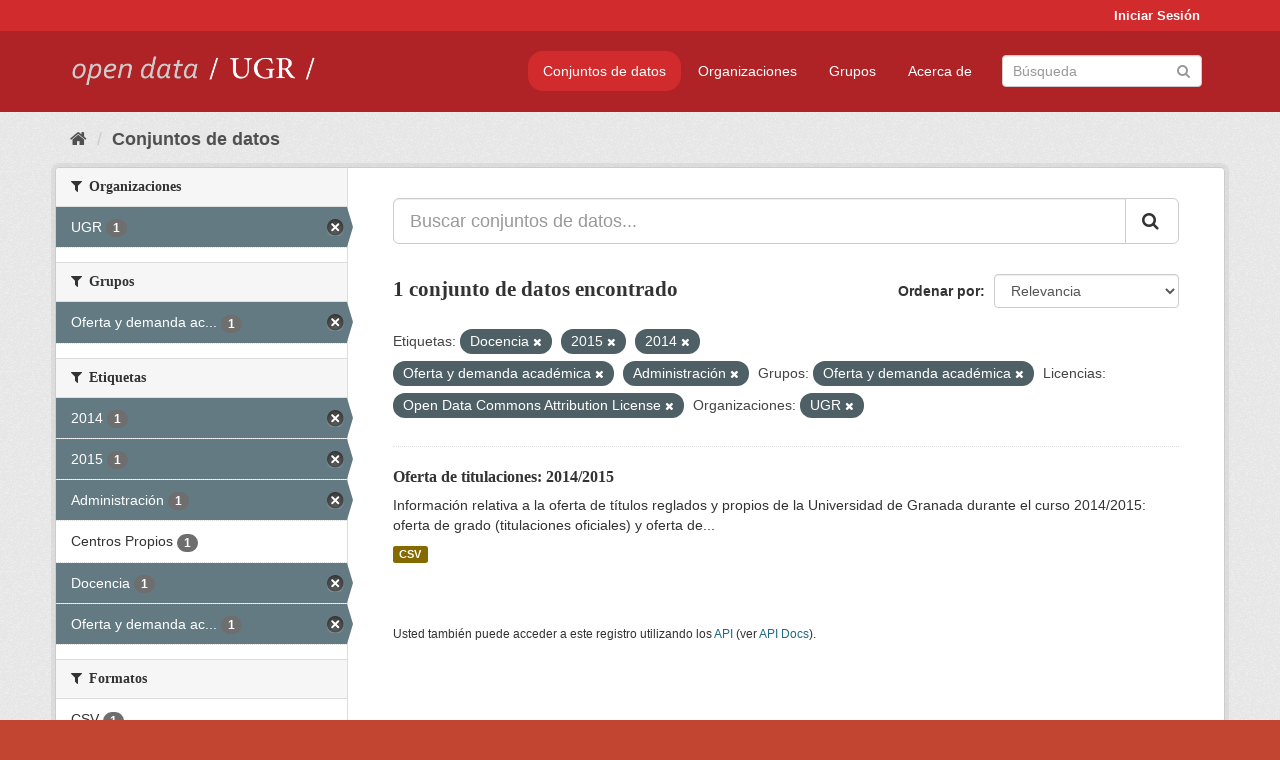

--- FILE ---
content_type: text/html; charset=utf-8
request_url: https://opendata.ugr.es/dataset/?_license_id_limit=0&tags=Docencia&tags=2015&tags=2014&tags=Oferta+y+demanda+acad%C3%A9mica&tags=Administraci%C3%B3n&groups=oferta-y-demanda-academica&license_id=odc-by&organization=universidad-granada
body_size: 7512
content:
<!DOCTYPE html>
<!--[if IE 9]> <html lang="es" class="ie9"> <![endif]-->
<!--[if gt IE 8]><!--> <html lang="es"> <!--<![endif]-->
  <head>
    <meta charset="utf-8" />
      <meta name="generator" content="ckan 2.9.5" />
      <meta name="viewport" content="width=device-width, initial-scale=1.0">
    <title>Conjunto de datos - OpenData UGR</title>

    
    
    <link rel="shortcut icon" href="/base/images/faviconUGR.ico" />
    
    
        <link rel="alternate" type="text/n3" href="https://opendata.ugr.es/catalog.n3"/>
        <link rel="alternate" type="text/ttl" href="https://opendata.ugr.es/catalog.ttl"/>
        <link rel="alternate" type="application/rdf+xml" href="https://opendata.ugr.es/catalog.xml"/>
        <link rel="alternate" type="application/ld+json" href="https://opendata.ugr.es/catalog.jsonld"/>
    

    
      
      
      
      
    

    
    



    
      
      
    

    
    <link href="/webassets/base/eb9793eb_red.css" rel="stylesheet"/>
<link href="/webassets/ckanext-harvest/c95a0af2_harvest_css.css" rel="stylesheet"/><style>
                .site-footer  {
  #background-color: #842f22;
background-color: #d12b2e;
}
.account-masthead {
background: #d12b2e;
}




.masthead {
background: #af2326;
}

.account-masthead .account ul li a{
  
  color: white;
}


/*
#Para la imagen de fondo
#.hero{
#background: url("https://p1.pxfuel.com/preview/401/157/184/alhambra-spain-granada-window.jpg");
#}
*/

/* --> BIUSCADOR DE INICIO */
.homepage .module-search .module-content {
background-color: #d12b2e;

}


.homepage .module-search .tags {
background-color: #af2326;

}



. main-navigation-toggle a:hover {
  font-size:20px;
}




#main-navigation-toggle a:active{

 background: #d12b2e;
}

#main-navigation-toggle a:hover {
  
  /* font-size: 150%; */
  background: #d12b2e;
  
}

.account-masthead .account ul li a:hover {
    
    background-color: #af2326;
    
}

/* lineas del menu de configuracion, ajustes, logout */
.account-masthead .account ul li {
  
  border-left: none;
  
}

.account-masthead .account ul .active {
  
  background-color: black;
}

masthead .navigation .nav-pills li a:hover, .masthead .navigation .nav-pills li a:focus, .masthead .navigation .nav-pills li.active a{
  
 background: #d12b2e;
  
}
    
.btn-primary {
  
  background: #4d4c4d;
  border-color: #4d4c4d;
}


/* Color rojo oscuro de la franja superior al footer */
.homepage div:nth-child(3){
  
  background-color:  #af2326;
}


/* Color del gris de fondo */
.hero{
  
  /*! background: 
    
    url("https://p1.pxfuel.com/preview/16/472/53/wall-stones-marble-texture.jpg"); */
    /*
    url("https://p1.pxfuel.com/preview/688/816/856/pattern-texture-grey-brick-wall-model.jpg") repeat repeat;
    */
  /*! background-size: contain; */

  background-color: #dddddd;
background-image: None;
  
}

.homepage .row1{

  background:
     url("../../base/images/logo-ugr-blanco-transparente-sin-letras-rotado.svg");
  
  background-size: 190%;
  overflow: scroll;
  resize: both;


  background-position-y: 400px;
  background-position-x: -800px
  

}


h1, h2, h3, h4 {

font-size: 21px;
/*font-style: italic;*/
font-family: initial;

}

/* Imagenes de dcat, sparql, y estadisticas */
.hero .container div a img{
  
  max-width: 70%;
  
  
}
   

.hero .container div p {
  
  display: inline-block; 
  max-width: 49%;
  
}

.hero .container div p:nth-child(2){
  
  
  display:inline
   
}

.hero .container div p:nth-child(3){
 
  display: inline;  
  
  
}

.hero .container div p:nth-child(5){
  
  
  float: right;
  margin-top: 7%;
}

.hero .container div p:nth-child(8){
  
  
 
  float: right;
  
}


.hero .container div p:nth-child(8) img{
  
 
  float: right;
  
}



.hero .container div p:nth-child(13){
  
  
  float: right;
  margin-top: 8%
}



.hero .container div p:nth-child(15){
  
  
display: inline;  
  
  
}

.hero .container .module-content div h2{
  
  background-color: #dddddd;
  text-align: center
  
}

.hero .container div h1{
  
  text-align: center;
  
}


/* Cajas redondeadas ---------------> */
.hero .container .col-md-6.col2 .module-content.box {
  
  height: 100%;
  width: 100%;
  margin-top: 10px;
  border-top-left-radius: 30px;
  border-top-right-radius: 30px;
  border-bottom-right-radius: 30px;
  border-bottom-left-radius: 30px;
  
}


.homepage .module-search, .homepage .module-search .module-content{
  
  border-top-left-radius: 30px;
  border-top-right-radius: 30px;
}

.homepage .module-search{
  margin-top: 10px;
}


.homepage.layout-2 .stats {
  
  border-bottom-left-radius: 30px;
  border-bottom-right-radius: 30px;

}

/* <------------- Cajas redondeadas*/


.hero .container .col-md-6.col2 ul {
  
  
  margin-bottom: 10%;
}


/*radio del li > a del navbar */
.nav-pills > li > a {
    border-radius: 15px;
}



/* Paginación de los datasets */

.pagination > li > a {
  
  color: black;
  padding: 6px 15px;
  border: none;
  
}

.pagination > li > a:hover {
  
  background-color: #dddddd;
  color: black;
  
  
}



.pagination > .active > a{
  
  background-color: #dddddd;
  color: black;
}





.pagination > li > a, .pagination > li > span {
    
    padding: 6px 15px;
  
}


.pagination > .active > a:hover  {
  
    z-index: 3;
    color: #fff;
    cursor: default;
    background-color: black ;
   
}

/*footer ----------------------------> */

.site-footer a{
  
  color: white;
  
}

.site-footer label {
    color: white;
}

.site-footer p {
  
  color: white;
}

/* marca ugr + LOGO */

.navbar-left{
  
  width: 40%;
  padding-top: 12px;
  
}

.navbar-left img {
  
  width: 55%;
  
  
}





/* condicion para dispositivos pequeños*/

@media (max-width:475px){
  
  .hero .container .module-content div h2{
  
    margin-top: 21%;
  
  }
  
  
  .hero .container div a img {
    max-width: 70%;
    margin-top: 20%;
}
  
 

}




@media (max-width: 1200px){
  
  .header-image.navbar-left {
    
    
   width: 22%;
   margin-top: 7px;
    
    
  }
  
  
  .header-image.navbar-left .logo img{
    
    width: 100%;
  }


  
}


@media (max-width: 766px){
  
  
  .main{
    background-color: #af2326
  }

  
  
}




      </style>
    
  </head>

  
  <body data-site-root="https://opendata.ugr.es/" data-locale-root="https://opendata.ugr.es/" >

    
    <div class="sr-only sr-only-focusable"><a href="#content">Ir al contenido</a></div>
  

  
     
<div class="account-masthead">
  <div class="container">
     
    <nav class="account not-authed" aria-label="Cuenta">
      <ul class="list-unstyled">
        
        <li><a href="/user/login">Iniciar Sesión</a></li>
         
      </ul>
    </nav>
     
  </div>
</div>

<header class="navbar navbar-static-top masthead">
    
  <div class="container">
    <div class="navbar-right">
      <button data-target="#main-navigation-toggle" data-toggle="collapse" class="navbar-toggle collapsed" type="button" aria-label="expand or collapse" aria-expanded="false">
        <span class="sr-only">Toggle navigation</span>
        <span class="fa fa-bars"></span>
      </button>
    </div>
    <hgroup class="header-image navbar-left">
       
      <a class="logo" href="/"><img src="/uploads/admin/2022-02-21-120002.678222marca-open-data-ugr.png" alt="OpenData UGR" title="OpenData UGR" /></a>
       
    </hgroup>

    <div class="collapse navbar-collapse" id="main-navigation-toggle">
      
      <nav class="section navigation">
        <ul class="nav nav-pills">
            
		<li class="active"><a href="/dataset/">Conjuntos de datos</a></li><li><a href="/organization/">Organizaciones</a></li><li><a href="/group/">Grupos</a></li><li><a href="/about">Acerca de</a></li>
	    
        </ul>
      </nav>
       
      <form class="section site-search simple-input" action="/dataset/" method="get">
        <div class="field">
          <label for="field-sitewide-search">Buscar conjuntos de datos</label>
          <input id="field-sitewide-search" type="text" class="form-control" name="q" placeholder="Búsqueda" aria-label="Buscar conjuntos de datos"/>
          <button class="btn-search" type="submit" aria-label="Enviar"><i class="fa fa-search"></i></button>
        </div>
      </form>
      
    </div>
  </div>
</header>

  
    <div class="main">
      <div id="content" class="container">
        
          
            <div class="flash-messages">
              
                
              
            </div>
          

          
            <div class="toolbar" role="navigation" aria-label="Miga de pan">
              
                
                  <ol class="breadcrumb">
                    
<li class="home"><a href="/" aria-label="Inicio"><i class="fa fa-home"></i><span> Inicio</span></a></li>
                    
  <li class="active"><a href="/dataset/">Conjuntos de datos</a></li>

                  </ol>
                
              
            </div>
          

          <div class="row wrapper">
            
            
            

            
              <aside class="secondary col-sm-3">
                
                
  <div class="filters">
    <div>
      
        

    
    
	
	    
	    
		<section class="module module-narrow module-shallow">
		    
			<h2 class="module-heading">
			    <i class="fa fa-filter"></i>
			    
			    Organizaciones
			</h2>
		    
		    
			
			    
				<nav aria-label="Organizaciones">
				    <ul class="list-unstyled nav nav-simple nav-facet">
					
					    
					    
					    
					    
					    <li class="nav-item active">
						<a href="/dataset/?_license_id_limit=0&amp;tags=Docencia&amp;tags=2015&amp;tags=2014&amp;tags=Oferta+y+demanda+acad%C3%A9mica&amp;tags=Administraci%C3%B3n&amp;groups=oferta-y-demanda-academica&amp;license_id=odc-by" title="">
						    <span class="item-label">UGR</span>
						    <span class="hidden separator"> - </span>
						    <span class="item-count badge">1</span>
						</a>
					    </li>
					
				    </ul>
				</nav>

				<p class="module-footer">
				    
					
				    
				</p>
			    
			
		    
		</section>
	    
	
    

      
        

    
    
	
	    
	    
		<section class="module module-narrow module-shallow">
		    
			<h2 class="module-heading">
			    <i class="fa fa-filter"></i>
			    
			    Grupos
			</h2>
		    
		    
			
			    
				<nav aria-label="Grupos">
				    <ul class="list-unstyled nav nav-simple nav-facet">
					
					    
					    
					    
					    
					    <li class="nav-item active">
						<a href="/dataset/?_license_id_limit=0&amp;tags=Docencia&amp;tags=2015&amp;tags=2014&amp;tags=Oferta+y+demanda+acad%C3%A9mica&amp;tags=Administraci%C3%B3n&amp;license_id=odc-by&amp;organization=universidad-granada" title="Oferta y demanda académica">
						    <span class="item-label">Oferta y demanda ac...</span>
						    <span class="hidden separator"> - </span>
						    <span class="item-count badge">1</span>
						</a>
					    </li>
					
				    </ul>
				</nav>

				<p class="module-footer">
				    
					
				    
				</p>
			    
			
		    
		</section>
	    
	
    

      
        

    
    
	
	    
	    
		<section class="module module-narrow module-shallow">
		    
			<h2 class="module-heading">
			    <i class="fa fa-filter"></i>
			    
			    Etiquetas
			</h2>
		    
		    
			
			    
				<nav aria-label="Etiquetas">
				    <ul class="list-unstyled nav nav-simple nav-facet">
					
					    
					    
					    
					    
					    <li class="nav-item active">
						<a href="/dataset/?_license_id_limit=0&amp;tags=Docencia&amp;tags=2015&amp;tags=Oferta+y+demanda+acad%C3%A9mica&amp;tags=Administraci%C3%B3n&amp;groups=oferta-y-demanda-academica&amp;license_id=odc-by&amp;organization=universidad-granada" title="">
						    <span class="item-label">2014</span>
						    <span class="hidden separator"> - </span>
						    <span class="item-count badge">1</span>
						</a>
					    </li>
					
					    
					    
					    
					    
					    <li class="nav-item active">
						<a href="/dataset/?_license_id_limit=0&amp;tags=Docencia&amp;tags=2014&amp;tags=Oferta+y+demanda+acad%C3%A9mica&amp;tags=Administraci%C3%B3n&amp;groups=oferta-y-demanda-academica&amp;license_id=odc-by&amp;organization=universidad-granada" title="">
						    <span class="item-label">2015</span>
						    <span class="hidden separator"> - </span>
						    <span class="item-count badge">1</span>
						</a>
					    </li>
					
					    
					    
					    
					    
					    <li class="nav-item active">
						<a href="/dataset/?_license_id_limit=0&amp;tags=Docencia&amp;tags=2015&amp;tags=2014&amp;tags=Oferta+y+demanda+acad%C3%A9mica&amp;groups=oferta-y-demanda-academica&amp;license_id=odc-by&amp;organization=universidad-granada" title="">
						    <span class="item-label">Administración</span>
						    <span class="hidden separator"> - </span>
						    <span class="item-count badge">1</span>
						</a>
					    </li>
					
					    
					    
					    
					    
					    <li class="nav-item">
						<a href="/dataset/?_license_id_limit=0&amp;tags=Docencia&amp;tags=2015&amp;tags=2014&amp;tags=Oferta+y+demanda+acad%C3%A9mica&amp;tags=Administraci%C3%B3n&amp;groups=oferta-y-demanda-academica&amp;license_id=odc-by&amp;organization=universidad-granada&amp;tags=Centros+Propios" title="">
						    <span class="item-label">Centros Propios</span>
						    <span class="hidden separator"> - </span>
						    <span class="item-count badge">1</span>
						</a>
					    </li>
					
					    
					    
					    
					    
					    <li class="nav-item active">
						<a href="/dataset/?_license_id_limit=0&amp;tags=2015&amp;tags=2014&amp;tags=Oferta+y+demanda+acad%C3%A9mica&amp;tags=Administraci%C3%B3n&amp;groups=oferta-y-demanda-academica&amp;license_id=odc-by&amp;organization=universidad-granada" title="">
						    <span class="item-label">Docencia</span>
						    <span class="hidden separator"> - </span>
						    <span class="item-count badge">1</span>
						</a>
					    </li>
					
					    
					    
					    
					    
					    <li class="nav-item active">
						<a href="/dataset/?_license_id_limit=0&amp;tags=Docencia&amp;tags=2015&amp;tags=2014&amp;tags=Administraci%C3%B3n&amp;groups=oferta-y-demanda-academica&amp;license_id=odc-by&amp;organization=universidad-granada" title="Oferta y demanda académica">
						    <span class="item-label">Oferta y demanda ac...</span>
						    <span class="hidden separator"> - </span>
						    <span class="item-count badge">1</span>
						</a>
					    </li>
					
				    </ul>
				</nav>

				<p class="module-footer">
				    
					
				    
				</p>
			    
			
		    
		</section>
	    
	
    

      
        

    
    
	
	    
	    
		<section class="module module-narrow module-shallow">
		    
			<h2 class="module-heading">
			    <i class="fa fa-filter"></i>
			    
			    Formatos
			</h2>
		    
		    
			
			    
				<nav aria-label="Formatos">
				    <ul class="list-unstyled nav nav-simple nav-facet">
					
					    
					    
					    
					    
					    <li class="nav-item">
						<a href="/dataset/?_license_id_limit=0&amp;tags=Docencia&amp;tags=2015&amp;tags=2014&amp;tags=Oferta+y+demanda+acad%C3%A9mica&amp;tags=Administraci%C3%B3n&amp;groups=oferta-y-demanda-academica&amp;license_id=odc-by&amp;organization=universidad-granada&amp;res_format=CSV" title="">
						    <span class="item-label">CSV</span>
						    <span class="hidden separator"> - </span>
						    <span class="item-count badge">1</span>
						</a>
					    </li>
					
				    </ul>
				</nav>

				<p class="module-footer">
				    
					
				    
				</p>
			    
			
		    
		</section>
	    
	
    

      
        

    
    
	
	    
	    
		<section class="module module-narrow module-shallow">
		    
			<h2 class="module-heading">
			    <i class="fa fa-filter"></i>
			    
			    Licencias
			</h2>
		    
		    
			
			    
				<nav aria-label="Licencias">
				    <ul class="list-unstyled nav nav-simple nav-facet">
					
					    
					    
					    
					    
					    <li class="nav-item active">
						<a href="/dataset/?_license_id_limit=0&amp;tags=Docencia&amp;tags=2015&amp;tags=2014&amp;tags=Oferta+y+demanda+acad%C3%A9mica&amp;tags=Administraci%C3%B3n&amp;groups=oferta-y-demanda-academica&amp;organization=universidad-granada" title="Open Data Commons Attribution License">
						    <span class="item-label">Open Data Commons A...</span>
						    <span class="hidden separator"> - </span>
						    <span class="item-count badge">1</span>
						</a>
					    </li>
					
				    </ul>
				</nav>

				<p class="module-footer">
				    
					<a href="/dataset/?tags=Docencia&amp;tags=2015&amp;tags=2014&amp;tags=Oferta+y+demanda+acad%C3%A9mica&amp;tags=Administraci%C3%B3n&amp;groups=oferta-y-demanda-academica&amp;license_id=odc-by&amp;organization=universidad-granada" class="read-more">Mostrar Solamente Populares Licencias</a>
				    
				</p>
			    
			
		    
		</section>
	    
	
    

      
    </div>
    <a class="close no-text hide-filters"><i class="fa fa-times-circle"></i><span class="text">close</span></a>
  </div>

              </aside>
            

            
              <div class="primary col-sm-9 col-xs-12" role="main">
                
                
  <section class="module">
    <div class="module-content">
      
        
      
      
        
        
        







<form id="dataset-search-form" class="search-form" method="get" data-module="select-switch">

  
    <div class="input-group search-input-group">
      <input aria-label="Buscar conjuntos de datos..." id="field-giant-search" type="text" class="form-control input-lg" name="q" value="" autocomplete="off" placeholder="Buscar conjuntos de datos...">
      
      <span class="input-group-btn">
        <button class="btn btn-default btn-lg" type="submit" value="search" aria-label="Enviar">
          <i class="fa fa-search"></i>
        </button>
      </span>
      
    </div>
  

  
    <span>
  
  

  
  
  
  <input type="hidden" name="tags" value="Docencia" />
  
  
  
  
  
  <input type="hidden" name="tags" value="2015" />
  
  
  
  
  
  <input type="hidden" name="tags" value="2014" />
  
  
  
  
  
  <input type="hidden" name="tags" value="Oferta y demanda académica" />
  
  
  
  
  
  <input type="hidden" name="tags" value="Administración" />
  
  
  
  
  
  <input type="hidden" name="groups" value="oferta-y-demanda-academica" />
  
  
  
  
  
  <input type="hidden" name="license_id" value="odc-by" />
  
  
  
  
  
  <input type="hidden" name="organization" value="universidad-granada" />
  
  
  
  </span>
  

  
    
      <div class="form-select form-group control-order-by">
        <label for="field-order-by">Ordenar por</label>
        <select id="field-order-by" name="sort" class="form-control">
          
            
              <option value="score desc, metadata_modified desc" selected="selected">Relevancia</option>
            
          
            
              <option value="title_string asc">Nombre Ascendente</option>
            
          
            
              <option value="title_string desc">Nombre Descendente</option>
            
          
            
              <option value="metadata_modified desc">Última modificación</option>
            
          
            
          
        </select>
        
        <button class="btn btn-default js-hide" type="submit">Ir</button>
        
      </div>
    
  

  
    
      <h1>

  
  
  
  

1 conjunto de datos encontrado</h1>
    
  

  
    
      <p class="filter-list">
        
          
          <span class="facet">Etiquetas:</span>
          
            <span class="filtered pill">Docencia
              <a href="/dataset/?_license_id_limit=0&amp;tags=2015&amp;tags=2014&amp;tags=Oferta+y+demanda+acad%C3%A9mica&amp;tags=Administraci%C3%B3n&amp;groups=oferta-y-demanda-academica&amp;license_id=odc-by&amp;organization=universidad-granada" class="remove" title="Quitar"><i class="fa fa-times"></i></a>
            </span>
          
            <span class="filtered pill">2015
              <a href="/dataset/?_license_id_limit=0&amp;tags=Docencia&amp;tags=2014&amp;tags=Oferta+y+demanda+acad%C3%A9mica&amp;tags=Administraci%C3%B3n&amp;groups=oferta-y-demanda-academica&amp;license_id=odc-by&amp;organization=universidad-granada" class="remove" title="Quitar"><i class="fa fa-times"></i></a>
            </span>
          
            <span class="filtered pill">2014
              <a href="/dataset/?_license_id_limit=0&amp;tags=Docencia&amp;tags=2015&amp;tags=Oferta+y+demanda+acad%C3%A9mica&amp;tags=Administraci%C3%B3n&amp;groups=oferta-y-demanda-academica&amp;license_id=odc-by&amp;organization=universidad-granada" class="remove" title="Quitar"><i class="fa fa-times"></i></a>
            </span>
          
            <span class="filtered pill">Oferta y demanda académica
              <a href="/dataset/?_license_id_limit=0&amp;tags=Docencia&amp;tags=2015&amp;tags=2014&amp;tags=Administraci%C3%B3n&amp;groups=oferta-y-demanda-academica&amp;license_id=odc-by&amp;organization=universidad-granada" class="remove" title="Quitar"><i class="fa fa-times"></i></a>
            </span>
          
            <span class="filtered pill">Administración
              <a href="/dataset/?_license_id_limit=0&amp;tags=Docencia&amp;tags=2015&amp;tags=2014&amp;tags=Oferta+y+demanda+acad%C3%A9mica&amp;groups=oferta-y-demanda-academica&amp;license_id=odc-by&amp;organization=universidad-granada" class="remove" title="Quitar"><i class="fa fa-times"></i></a>
            </span>
          
        
          
          <span class="facet">Grupos:</span>
          
            <span class="filtered pill">Oferta y demanda académica
              <a href="/dataset/?_license_id_limit=0&amp;tags=Docencia&amp;tags=2015&amp;tags=2014&amp;tags=Oferta+y+demanda+acad%C3%A9mica&amp;tags=Administraci%C3%B3n&amp;license_id=odc-by&amp;organization=universidad-granada" class="remove" title="Quitar"><i class="fa fa-times"></i></a>
            </span>
          
        
          
          <span class="facet">Licencias:</span>
          
            <span class="filtered pill">Open Data Commons Attribution License
              <a href="/dataset/?_license_id_limit=0&amp;tags=Docencia&amp;tags=2015&amp;tags=2014&amp;tags=Oferta+y+demanda+acad%C3%A9mica&amp;tags=Administraci%C3%B3n&amp;groups=oferta-y-demanda-academica&amp;organization=universidad-granada" class="remove" title="Quitar"><i class="fa fa-times"></i></a>
            </span>
          
        
          
          <span class="facet">Organizaciones:</span>
          
            <span class="filtered pill">UGR
              <a href="/dataset/?_license_id_limit=0&amp;tags=Docencia&amp;tags=2015&amp;tags=2014&amp;tags=Oferta+y+demanda+acad%C3%A9mica&amp;tags=Administraci%C3%B3n&amp;groups=oferta-y-demanda-academica&amp;license_id=odc-by" class="remove" title="Quitar"><i class="fa fa-times"></i></a>
            </span>
          
        
      </p>
      <a class="show-filters btn btn-default">Filtrar Resultados</a>
    
  

</form>




      
      
        

  
    <ul class="dataset-list list-unstyled">
    	
	      
	        






  <li class="dataset-item">
    
      <div class="dataset-content">
        
          <h2 class="dataset-heading">
            
              
            
            
		<a href="/dataset/titulaciones-14-15">Oferta de titulaciones: 2014/2015</a>
            
            
              
              
            
          </h2>
        
        
          
        
        
          
            <div>Información relativa a la oferta de títulos reglados y propios de la Universidad de Granada durante el curso 2014/2015: oferta de grado (titulaciones oficiales) y oferta de...</div>
          
        
      </div>
      
        
          
            <ul class="dataset-resources list-unstyled">
              
                
                <li>
                  <a href="/dataset/titulaciones-14-15" class="label label-default" data-format="csv">CSV</a>
                </li>
                
              
            </ul>
          
        
      
    
  </li>

	      
	    
    </ul>
  

      
    </div>

    
      
    
  </section>

  
    <section class="module">
      <div class="module-content">
        
          <small>
            
            
            
          Usted también puede acceder a este registro utilizando los <a href="/api/3">API</a> (ver <a href="http://docs.ckan.org/en/2.9/api/">API Docs</a>).
          </small>
        
      </div>
    </section>
  

              </div>
            
          </div>
        
      </div>
    </div>
  
    <footer class="site-footer">
  <div class="container">
    
    <div class="row">
      <div class="col-md-8 footer-links">
        
          <ul class="list-unstyled">
            
              <li><a href="/about">Acerca de OpenData UGR</a></li>
            
          </ul>
          <ul class="list-unstyled">
            
              
              <li><a href="http://docs.ckan.org/en/2.9/api/">API CKAN</a></li>
              <li><a href="http://www.ckan.org/">CKAN Association</a></li>
              <li><a href="http://www.opendefinition.org/okd/"><img src="/base/images/od_80x15_blue.png" alt="Open Data"></a></li>
            
          </ul>
        
      </div>
      <div class="col-md-4 attribution">
        
          <p><strong>Gestionado con </strong> <a class="hide-text ckan-footer-logo" href="http://ckan.org">CKAN</a></p>
        
        
          
<form class="form-inline form-select lang-select" action="/util/redirect" data-module="select-switch" method="POST">
  <label for="field-lang-select">Idioma</label>
  <select id="field-lang-select" name="url" data-module="autocomplete" data-module-dropdown-class="lang-dropdown" data-module-container-class="lang-container">
    
      <option value="/es/dataset/?_license_id_limit=0&amp;tags=Docencia&amp;tags=2015&amp;tags=2014&amp;tags=Oferta+y+demanda+acad%C3%A9mica&amp;tags=Administraci%C3%B3n&amp;groups=oferta-y-demanda-academica&amp;license_id=odc-by&amp;organization=universidad-granada" selected="selected">
        español
      </option>
    
      <option value="/en/dataset/?_license_id_limit=0&amp;tags=Docencia&amp;tags=2015&amp;tags=2014&amp;tags=Oferta+y+demanda+acad%C3%A9mica&amp;tags=Administraci%C3%B3n&amp;groups=oferta-y-demanda-academica&amp;license_id=odc-by&amp;organization=universidad-granada" >
        English
      </option>
    
      <option value="/pt_BR/dataset/?_license_id_limit=0&amp;tags=Docencia&amp;tags=2015&amp;tags=2014&amp;tags=Oferta+y+demanda+acad%C3%A9mica&amp;tags=Administraci%C3%B3n&amp;groups=oferta-y-demanda-academica&amp;license_id=odc-by&amp;organization=universidad-granada" >
        português (Brasil)
      </option>
    
      <option value="/ja/dataset/?_license_id_limit=0&amp;tags=Docencia&amp;tags=2015&amp;tags=2014&amp;tags=Oferta+y+demanda+acad%C3%A9mica&amp;tags=Administraci%C3%B3n&amp;groups=oferta-y-demanda-academica&amp;license_id=odc-by&amp;organization=universidad-granada" >
        日本語
      </option>
    
      <option value="/it/dataset/?_license_id_limit=0&amp;tags=Docencia&amp;tags=2015&amp;tags=2014&amp;tags=Oferta+y+demanda+acad%C3%A9mica&amp;tags=Administraci%C3%B3n&amp;groups=oferta-y-demanda-academica&amp;license_id=odc-by&amp;organization=universidad-granada" >
        italiano
      </option>
    
      <option value="/cs_CZ/dataset/?_license_id_limit=0&amp;tags=Docencia&amp;tags=2015&amp;tags=2014&amp;tags=Oferta+y+demanda+acad%C3%A9mica&amp;tags=Administraci%C3%B3n&amp;groups=oferta-y-demanda-academica&amp;license_id=odc-by&amp;organization=universidad-granada" >
        čeština (Česko)
      </option>
    
      <option value="/ca/dataset/?_license_id_limit=0&amp;tags=Docencia&amp;tags=2015&amp;tags=2014&amp;tags=Oferta+y+demanda+acad%C3%A9mica&amp;tags=Administraci%C3%B3n&amp;groups=oferta-y-demanda-academica&amp;license_id=odc-by&amp;organization=universidad-granada" >
        català
      </option>
    
      <option value="/fr/dataset/?_license_id_limit=0&amp;tags=Docencia&amp;tags=2015&amp;tags=2014&amp;tags=Oferta+y+demanda+acad%C3%A9mica&amp;tags=Administraci%C3%B3n&amp;groups=oferta-y-demanda-academica&amp;license_id=odc-by&amp;organization=universidad-granada" >
        français
      </option>
    
      <option value="/el/dataset/?_license_id_limit=0&amp;tags=Docencia&amp;tags=2015&amp;tags=2014&amp;tags=Oferta+y+demanda+acad%C3%A9mica&amp;tags=Administraci%C3%B3n&amp;groups=oferta-y-demanda-academica&amp;license_id=odc-by&amp;organization=universidad-granada" >
        Ελληνικά
      </option>
    
      <option value="/sv/dataset/?_license_id_limit=0&amp;tags=Docencia&amp;tags=2015&amp;tags=2014&amp;tags=Oferta+y+demanda+acad%C3%A9mica&amp;tags=Administraci%C3%B3n&amp;groups=oferta-y-demanda-academica&amp;license_id=odc-by&amp;organization=universidad-granada" >
        svenska
      </option>
    
      <option value="/sr/dataset/?_license_id_limit=0&amp;tags=Docencia&amp;tags=2015&amp;tags=2014&amp;tags=Oferta+y+demanda+acad%C3%A9mica&amp;tags=Administraci%C3%B3n&amp;groups=oferta-y-demanda-academica&amp;license_id=odc-by&amp;organization=universidad-granada" >
        српски
      </option>
    
      <option value="/no/dataset/?_license_id_limit=0&amp;tags=Docencia&amp;tags=2015&amp;tags=2014&amp;tags=Oferta+y+demanda+acad%C3%A9mica&amp;tags=Administraci%C3%B3n&amp;groups=oferta-y-demanda-academica&amp;license_id=odc-by&amp;organization=universidad-granada" >
        norsk bokmål (Norge)
      </option>
    
      <option value="/sk/dataset/?_license_id_limit=0&amp;tags=Docencia&amp;tags=2015&amp;tags=2014&amp;tags=Oferta+y+demanda+acad%C3%A9mica&amp;tags=Administraci%C3%B3n&amp;groups=oferta-y-demanda-academica&amp;license_id=odc-by&amp;organization=universidad-granada" >
        slovenčina
      </option>
    
      <option value="/fi/dataset/?_license_id_limit=0&amp;tags=Docencia&amp;tags=2015&amp;tags=2014&amp;tags=Oferta+y+demanda+acad%C3%A9mica&amp;tags=Administraci%C3%B3n&amp;groups=oferta-y-demanda-academica&amp;license_id=odc-by&amp;organization=universidad-granada" >
        suomi
      </option>
    
      <option value="/ru/dataset/?_license_id_limit=0&amp;tags=Docencia&amp;tags=2015&amp;tags=2014&amp;tags=Oferta+y+demanda+acad%C3%A9mica&amp;tags=Administraci%C3%B3n&amp;groups=oferta-y-demanda-academica&amp;license_id=odc-by&amp;organization=universidad-granada" >
        русский
      </option>
    
      <option value="/de/dataset/?_license_id_limit=0&amp;tags=Docencia&amp;tags=2015&amp;tags=2014&amp;tags=Oferta+y+demanda+acad%C3%A9mica&amp;tags=Administraci%C3%B3n&amp;groups=oferta-y-demanda-academica&amp;license_id=odc-by&amp;organization=universidad-granada" >
        Deutsch
      </option>
    
      <option value="/pl/dataset/?_license_id_limit=0&amp;tags=Docencia&amp;tags=2015&amp;tags=2014&amp;tags=Oferta+y+demanda+acad%C3%A9mica&amp;tags=Administraci%C3%B3n&amp;groups=oferta-y-demanda-academica&amp;license_id=odc-by&amp;organization=universidad-granada" >
        polski
      </option>
    
      <option value="/nl/dataset/?_license_id_limit=0&amp;tags=Docencia&amp;tags=2015&amp;tags=2014&amp;tags=Oferta+y+demanda+acad%C3%A9mica&amp;tags=Administraci%C3%B3n&amp;groups=oferta-y-demanda-academica&amp;license_id=odc-by&amp;organization=universidad-granada" >
        Nederlands
      </option>
    
      <option value="/bg/dataset/?_license_id_limit=0&amp;tags=Docencia&amp;tags=2015&amp;tags=2014&amp;tags=Oferta+y+demanda+acad%C3%A9mica&amp;tags=Administraci%C3%B3n&amp;groups=oferta-y-demanda-academica&amp;license_id=odc-by&amp;organization=universidad-granada" >
        български
      </option>
    
      <option value="/ko_KR/dataset/?_license_id_limit=0&amp;tags=Docencia&amp;tags=2015&amp;tags=2014&amp;tags=Oferta+y+demanda+acad%C3%A9mica&amp;tags=Administraci%C3%B3n&amp;groups=oferta-y-demanda-academica&amp;license_id=odc-by&amp;organization=universidad-granada" >
        한국어 (대한민국)
      </option>
    
      <option value="/hu/dataset/?_license_id_limit=0&amp;tags=Docencia&amp;tags=2015&amp;tags=2014&amp;tags=Oferta+y+demanda+acad%C3%A9mica&amp;tags=Administraci%C3%B3n&amp;groups=oferta-y-demanda-academica&amp;license_id=odc-by&amp;organization=universidad-granada" >
        magyar
      </option>
    
      <option value="/sl/dataset/?_license_id_limit=0&amp;tags=Docencia&amp;tags=2015&amp;tags=2014&amp;tags=Oferta+y+demanda+acad%C3%A9mica&amp;tags=Administraci%C3%B3n&amp;groups=oferta-y-demanda-academica&amp;license_id=odc-by&amp;organization=universidad-granada" >
        slovenščina
      </option>
    
      <option value="/lv/dataset/?_license_id_limit=0&amp;tags=Docencia&amp;tags=2015&amp;tags=2014&amp;tags=Oferta+y+demanda+acad%C3%A9mica&amp;tags=Administraci%C3%B3n&amp;groups=oferta-y-demanda-academica&amp;license_id=odc-by&amp;organization=universidad-granada" >
        latviešu
      </option>
    
      <option value="/es_AR/dataset/?_license_id_limit=0&amp;tags=Docencia&amp;tags=2015&amp;tags=2014&amp;tags=Oferta+y+demanda+acad%C3%A9mica&amp;tags=Administraci%C3%B3n&amp;groups=oferta-y-demanda-academica&amp;license_id=odc-by&amp;organization=universidad-granada" >
        español (Argentina)
      </option>
    
      <option value="/tl/dataset/?_license_id_limit=0&amp;tags=Docencia&amp;tags=2015&amp;tags=2014&amp;tags=Oferta+y+demanda+acad%C3%A9mica&amp;tags=Administraci%C3%B3n&amp;groups=oferta-y-demanda-academica&amp;license_id=odc-by&amp;organization=universidad-granada" >
        Filipino (Pilipinas)
      </option>
    
      <option value="/mk/dataset/?_license_id_limit=0&amp;tags=Docencia&amp;tags=2015&amp;tags=2014&amp;tags=Oferta+y+demanda+acad%C3%A9mica&amp;tags=Administraci%C3%B3n&amp;groups=oferta-y-demanda-academica&amp;license_id=odc-by&amp;organization=universidad-granada" >
        македонски
      </option>
    
      <option value="/fa_IR/dataset/?_license_id_limit=0&amp;tags=Docencia&amp;tags=2015&amp;tags=2014&amp;tags=Oferta+y+demanda+acad%C3%A9mica&amp;tags=Administraci%C3%B3n&amp;groups=oferta-y-demanda-academica&amp;license_id=odc-by&amp;organization=universidad-granada" >
        فارسی (ایران)
      </option>
    
      <option value="/da_DK/dataset/?_license_id_limit=0&amp;tags=Docencia&amp;tags=2015&amp;tags=2014&amp;tags=Oferta+y+demanda+acad%C3%A9mica&amp;tags=Administraci%C3%B3n&amp;groups=oferta-y-demanda-academica&amp;license_id=odc-by&amp;organization=universidad-granada" >
        dansk (Danmark)
      </option>
    
      <option value="/lt/dataset/?_license_id_limit=0&amp;tags=Docencia&amp;tags=2015&amp;tags=2014&amp;tags=Oferta+y+demanda+acad%C3%A9mica&amp;tags=Administraci%C3%B3n&amp;groups=oferta-y-demanda-academica&amp;license_id=odc-by&amp;organization=universidad-granada" >
        lietuvių
      </option>
    
      <option value="/uk/dataset/?_license_id_limit=0&amp;tags=Docencia&amp;tags=2015&amp;tags=2014&amp;tags=Oferta+y+demanda+acad%C3%A9mica&amp;tags=Administraci%C3%B3n&amp;groups=oferta-y-demanda-academica&amp;license_id=odc-by&amp;organization=universidad-granada" >
        українська
      </option>
    
      <option value="/is/dataset/?_license_id_limit=0&amp;tags=Docencia&amp;tags=2015&amp;tags=2014&amp;tags=Oferta+y+demanda+acad%C3%A9mica&amp;tags=Administraci%C3%B3n&amp;groups=oferta-y-demanda-academica&amp;license_id=odc-by&amp;organization=universidad-granada" >
        íslenska
      </option>
    
      <option value="/sr_Latn/dataset/?_license_id_limit=0&amp;tags=Docencia&amp;tags=2015&amp;tags=2014&amp;tags=Oferta+y+demanda+acad%C3%A9mica&amp;tags=Administraci%C3%B3n&amp;groups=oferta-y-demanda-academica&amp;license_id=odc-by&amp;organization=universidad-granada" >
        srpski (latinica)
      </option>
    
      <option value="/hr/dataset/?_license_id_limit=0&amp;tags=Docencia&amp;tags=2015&amp;tags=2014&amp;tags=Oferta+y+demanda+acad%C3%A9mica&amp;tags=Administraci%C3%B3n&amp;groups=oferta-y-demanda-academica&amp;license_id=odc-by&amp;organization=universidad-granada" >
        hrvatski
      </option>
    
      <option value="/ne/dataset/?_license_id_limit=0&amp;tags=Docencia&amp;tags=2015&amp;tags=2014&amp;tags=Oferta+y+demanda+acad%C3%A9mica&amp;tags=Administraci%C3%B3n&amp;groups=oferta-y-demanda-academica&amp;license_id=odc-by&amp;organization=universidad-granada" >
        नेपाली
      </option>
    
      <option value="/am/dataset/?_license_id_limit=0&amp;tags=Docencia&amp;tags=2015&amp;tags=2014&amp;tags=Oferta+y+demanda+acad%C3%A9mica&amp;tags=Administraci%C3%B3n&amp;groups=oferta-y-demanda-academica&amp;license_id=odc-by&amp;organization=universidad-granada" >
        አማርኛ
      </option>
    
      <option value="/my_MM/dataset/?_license_id_limit=0&amp;tags=Docencia&amp;tags=2015&amp;tags=2014&amp;tags=Oferta+y+demanda+acad%C3%A9mica&amp;tags=Administraci%C3%B3n&amp;groups=oferta-y-demanda-academica&amp;license_id=odc-by&amp;organization=universidad-granada" >
        မြန်မာ (မြန်မာ)
      </option>
    
      <option value="/th/dataset/?_license_id_limit=0&amp;tags=Docencia&amp;tags=2015&amp;tags=2014&amp;tags=Oferta+y+demanda+acad%C3%A9mica&amp;tags=Administraci%C3%B3n&amp;groups=oferta-y-demanda-academica&amp;license_id=odc-by&amp;organization=universidad-granada" >
        ไทย
      </option>
    
      <option value="/he/dataset/?_license_id_limit=0&amp;tags=Docencia&amp;tags=2015&amp;tags=2014&amp;tags=Oferta+y+demanda+acad%C3%A9mica&amp;tags=Administraci%C3%B3n&amp;groups=oferta-y-demanda-academica&amp;license_id=odc-by&amp;organization=universidad-granada" >
        עברית
      </option>
    
      <option value="/ar/dataset/?_license_id_limit=0&amp;tags=Docencia&amp;tags=2015&amp;tags=2014&amp;tags=Oferta+y+demanda+acad%C3%A9mica&amp;tags=Administraci%C3%B3n&amp;groups=oferta-y-demanda-academica&amp;license_id=odc-by&amp;organization=universidad-granada" >
        العربية
      </option>
    
      <option value="/zh_Hant_TW/dataset/?_license_id_limit=0&amp;tags=Docencia&amp;tags=2015&amp;tags=2014&amp;tags=Oferta+y+demanda+acad%C3%A9mica&amp;tags=Administraci%C3%B3n&amp;groups=oferta-y-demanda-academica&amp;license_id=odc-by&amp;organization=universidad-granada" >
        中文 (繁體, 台灣)
      </option>
    
      <option value="/zh_Hans_CN/dataset/?_license_id_limit=0&amp;tags=Docencia&amp;tags=2015&amp;tags=2014&amp;tags=Oferta+y+demanda+acad%C3%A9mica&amp;tags=Administraci%C3%B3n&amp;groups=oferta-y-demanda-academica&amp;license_id=odc-by&amp;organization=universidad-granada" >
        中文 (简体, 中国)
      </option>
    
      <option value="/id/dataset/?_license_id_limit=0&amp;tags=Docencia&amp;tags=2015&amp;tags=2014&amp;tags=Oferta+y+demanda+acad%C3%A9mica&amp;tags=Administraci%C3%B3n&amp;groups=oferta-y-demanda-academica&amp;license_id=odc-by&amp;organization=universidad-granada" >
        Indonesia
      </option>
    
      <option value="/en_AU/dataset/?_license_id_limit=0&amp;tags=Docencia&amp;tags=2015&amp;tags=2014&amp;tags=Oferta+y+demanda+acad%C3%A9mica&amp;tags=Administraci%C3%B3n&amp;groups=oferta-y-demanda-academica&amp;license_id=odc-by&amp;organization=universidad-granada" >
        English (Australia)
      </option>
    
      <option value="/km/dataset/?_license_id_limit=0&amp;tags=Docencia&amp;tags=2015&amp;tags=2014&amp;tags=Oferta+y+demanda+acad%C3%A9mica&amp;tags=Administraci%C3%B3n&amp;groups=oferta-y-demanda-academica&amp;license_id=odc-by&amp;organization=universidad-granada" >
        ខ្មែរ
      </option>
    
      <option value="/tr/dataset/?_license_id_limit=0&amp;tags=Docencia&amp;tags=2015&amp;tags=2014&amp;tags=Oferta+y+demanda+acad%C3%A9mica&amp;tags=Administraci%C3%B3n&amp;groups=oferta-y-demanda-academica&amp;license_id=odc-by&amp;organization=universidad-granada" >
        Türkçe
      </option>
    
      <option value="/eu/dataset/?_license_id_limit=0&amp;tags=Docencia&amp;tags=2015&amp;tags=2014&amp;tags=Oferta+y+demanda+acad%C3%A9mica&amp;tags=Administraci%C3%B3n&amp;groups=oferta-y-demanda-academica&amp;license_id=odc-by&amp;organization=universidad-granada" >
        euskara
      </option>
    
      <option value="/gl/dataset/?_license_id_limit=0&amp;tags=Docencia&amp;tags=2015&amp;tags=2014&amp;tags=Oferta+y+demanda+acad%C3%A9mica&amp;tags=Administraci%C3%B3n&amp;groups=oferta-y-demanda-academica&amp;license_id=odc-by&amp;organization=universidad-granada" >
        galego
      </option>
    
      <option value="/vi/dataset/?_license_id_limit=0&amp;tags=Docencia&amp;tags=2015&amp;tags=2014&amp;tags=Oferta+y+demanda+acad%C3%A9mica&amp;tags=Administraci%C3%B3n&amp;groups=oferta-y-demanda-academica&amp;license_id=odc-by&amp;organization=universidad-granada" >
        Tiếng Việt
      </option>
    
      <option value="/mn_MN/dataset/?_license_id_limit=0&amp;tags=Docencia&amp;tags=2015&amp;tags=2014&amp;tags=Oferta+y+demanda+acad%C3%A9mica&amp;tags=Administraci%C3%B3n&amp;groups=oferta-y-demanda-academica&amp;license_id=odc-by&amp;organization=universidad-granada" >
        монгол (Монгол)
      </option>
    
      <option value="/pt_PT/dataset/?_license_id_limit=0&amp;tags=Docencia&amp;tags=2015&amp;tags=2014&amp;tags=Oferta+y+demanda+acad%C3%A9mica&amp;tags=Administraci%C3%B3n&amp;groups=oferta-y-demanda-academica&amp;license_id=odc-by&amp;organization=universidad-granada" >
        português (Portugal)
      </option>
    
      <option value="/sq/dataset/?_license_id_limit=0&amp;tags=Docencia&amp;tags=2015&amp;tags=2014&amp;tags=Oferta+y+demanda+acad%C3%A9mica&amp;tags=Administraci%C3%B3n&amp;groups=oferta-y-demanda-academica&amp;license_id=odc-by&amp;organization=universidad-granada" >
        shqip
      </option>
    
      <option value="/ro/dataset/?_license_id_limit=0&amp;tags=Docencia&amp;tags=2015&amp;tags=2014&amp;tags=Oferta+y+demanda+acad%C3%A9mica&amp;tags=Administraci%C3%B3n&amp;groups=oferta-y-demanda-academica&amp;license_id=odc-by&amp;organization=universidad-granada" >
        română
      </option>
    
      <option value="/uk_UA/dataset/?_license_id_limit=0&amp;tags=Docencia&amp;tags=2015&amp;tags=2014&amp;tags=Oferta+y+demanda+acad%C3%A9mica&amp;tags=Administraci%C3%B3n&amp;groups=oferta-y-demanda-academica&amp;license_id=odc-by&amp;organization=universidad-granada" >
        українська (Україна)
      </option>
    
  </select>
  <button class="btn btn-default js-hide" type="submit">Ir</button>
</form>
        
      </div>
    </div>
    
  </div>

  
    
  
</footer>
  
  
  
  
  
    

      

    
    
    <link href="/webassets/vendor/f3b8236b_select2.css" rel="stylesheet"/>
<link href="/webassets/vendor/0b01aef1_font-awesome.css" rel="stylesheet"/>
    <script src="/webassets/vendor/d8ae4bed_jquery.js" type="text/javascript"></script>
<script src="/webassets/vendor/fb6095a0_vendor.js" type="text/javascript"></script>
<script src="/webassets/vendor/580fa18d_bootstrap.js" type="text/javascript"></script>
<script src="/webassets/base/15a18f6c_main.js" type="text/javascript"></script>
<script src="/webassets/base/266988e1_ckan.js" type="text/javascript"></script>
  </body>
</html>